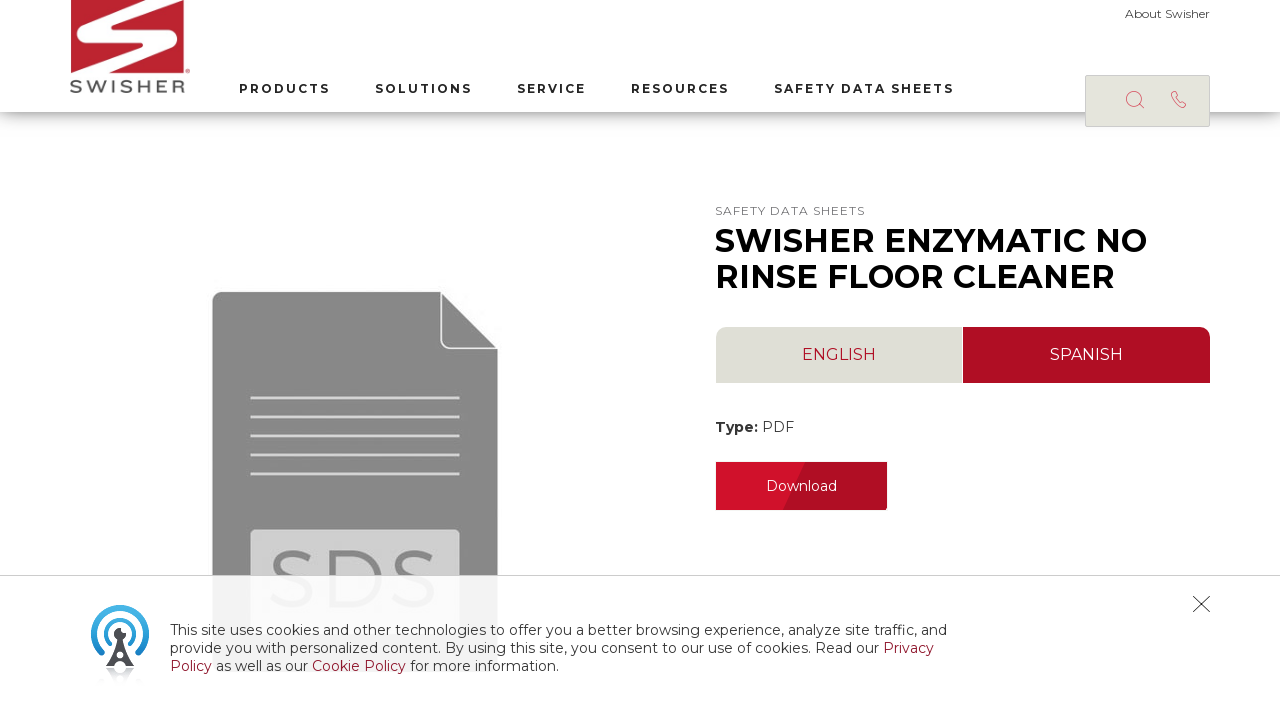

--- FILE ---
content_type: text/html; charset=utf-8
request_url: https://swsh.com/sds-categories/category/6101293-10025469037029
body_size: 9891
content:


<!DOCTYPE html>
<html lang="en">
<head>
    <script>window.dataLayer = window.dataLayer || [];dataLayer.push({'Entity' : '','Entity SubLevel' : '','Entity Group' : '','SSOName' : ''});</script>
    <!-- Google Tag Manager --><script>(function(w,d,s,l,i){w[l]=w[l]||[];w[l].push({'gtm.start':new Date().getTime(),event:'gtm.js'});var f=d.getElementsByTagName(s)[0],j=d.createElement(s),dl=l!='dataLayer'?'&l='+l:'';j.async=true;j.src='https://www.googletagmanager.com/gtm.js?id='+i+dl;f.parentNode.insertBefore(j,f);})(window,document,'script','dataLayer','GTM-TKT5DPX');</script><!-- End Google Tag Manager -->
    <meta charset="utf-8">
    <meta content="IE=edge,chrome=1" http-equiv="X-UA-Compatible">
    <meta name="viewport" content="width=device-width,initial-scale=1.0,maximum-scale=1.0,user-scalable=0">
    <meta http-equiv="Page-Enter" content="blendTrans(Duration=0)">
    <meta http-equiv="Page-Exit" content="blendTrans(Duration=0)">

    <title>SWISHER ENZYMATIC NO RINSE FLOOR CLEANER</title><meta property="og:title" content="SWISHER ENZYMATIC NO RINSE FLOOR CLEANER"><meta property="og:type" content="pick"><meta property="og:url" content="https://swsh.com/sds-categories/category/6101293-10025469037029"><meta property="og:image" content="https://swsh.com/-/media/Images/SDS-Gray.ashx">
    <meta name="twitter:card" value="summary">

    <link rel="preload" as="font" href="/fonts/fontawesome-webfont.woff?v=4.7.0" type="font/woff" crossorigin="anonymous">
    <link rel="preload" as="font" href="/fonts/keyicons.woff?6g12y7" type="font/woff" crossorigin="anonymous">
    <link rel="preload" as="font" href="/fonts/slick.woff" type="font/woff" crossorigin="anonymous">
    <link rel="preload" as="font" href="/fonts/ecolab.woff" type="font/woff" crossorigin="anonymous">
    <link rel="preconnect" href="https://fonts.googleapis.com/css?family=Merriweather:200,300,400,700|Montserrat:200,300,400,700|Poppins:300,400,700|Roboto:100,100i,300,300i,400,400i,500,500i,700,700i,900,900i">

    <link href="/images/sites/swisher/favicons/favicon.ico" rel="icon" type="image/ico">
    <link href="/stylesheets/base-styles.css" media="screen" rel="stylesheet" type="text/css">
    <link href="/stylesheets/sites/swisher.css" media="screen" rel="stylesheet" type="text/css">
    <link href="/stylesheets/base-styles.css" media="print" rel="stylesheet" type="text/css">
    <link href="/stylesheets/sites/swisher.css" media="print" rel="stylesheet" type="text/css">


    
</head>
<body class="template_swisher  respond  ">
    <!-- Google Tag Manager (noscript) --><noscript><iframe src="https://www.googletagmanager.com/ns.html?id=GTM-TKT5DPX"height="0" width="0" style="display:none;visibility:hidden"></iframe></noscript><!-- End Google Tag Manager (noscript) -->
    <form method="post" action="/sds-categories/category/6101293-10025469037029" id="mainform">
<div class="aspNetHidden">
<input type="hidden" name="__EVENTTARGET" id="__EVENTTARGET" value="" />
<input type="hidden" name="__EVENTARGUMENT" id="__EVENTARGUMENT" value="" />
<input type="hidden" name="__LASTFOCUS" id="__LASTFOCUS" value="" />
<input type="hidden" name="__VIEWSTATE" id="__VIEWSTATE" value="5CMTM8gJYoaKvKiUEQ3X2u24pkFfSWRf1C+e//cNvY5lUPl9SNf/SDTjbImmrbt9iHxQvhfVlX/[base64]/[base64]/qFzj1Z1KZ9kXfl3Dm5XENR1B7L6pqtKNcAxcM3vleP0hP6UXGPMI/2hECNo59WCGPvdHbLpwsVBf0wzwuV2e+RH7a3LFEgKnQTWOoglL4ZDZ9BVtroMQuhD+hmM4iRaKl467Q5p7yCOU60VKdTOFc2XFpR07yU6znmspN7W7cX8ye749GTZqD72T5rbCMzO2XM0VU2mUIQ6u" />
</div>

<script type="text/javascript">
//<![CDATA[
var theForm = document.forms['mainform'];
if (!theForm) {
    theForm = document.mainform;
}
function __doPostBack(eventTarget, eventArgument) {
    if (!theForm.onsubmit || (theForm.onsubmit() != false)) {
        theForm.__EVENTTARGET.value = eventTarget;
        theForm.__EVENTARGUMENT.value = eventArgument;
        theForm.submit();
    }
}
//]]>
</script>


<script src="/WebResource.axd?d=pynGkmcFUV13He1Qd6_TZEK1pQFAmJOM3F7v180u0gXT0NoN00gx_Pg9NN9a9aE_0_H6iwqCmHD41nanHDXWnA2&amp;t=638901526312636832" type="text/javascript"></script>


<script src="/ScriptResource.axd?d=NJmAwtEo3Ipnlaxl6CMhvkAdB7qpKCrfvYw3Qi6WgAxApeqtEDV1yQ-E4L1aVnogi9qT5Zr515d5BTGJrxR-PHFw2QO-klQElRcGPeTPhdxX9cvLYGeA01z0gNhobYg4TTdOfoAmewVwov54ujBAY2_VfcmhpzTMzN0kiUrs4uc1&amp;t=345ad968" type="text/javascript"></script>
<script src="/ScriptResource.axd?d=dwY9oWetJoJoVpgL6Zq8OMQndl337gU9TaZcMENSYRS0WqzQhgvNKWWrPFtGvii-2JWv7WsQG9RzmRqiIHAx7V0WMKx0OO0rsNWcABEE5tzGd8WYo7NV4qcATJlhhR8nj8q1r_Z44U9oNDZ9bjWZMX0h6fEJ_LZQUunn6s8jbtI1&amp;t=345ad968" type="text/javascript"></script>
<div class="aspNetHidden">

	<input type="hidden" name="__VIEWSTATEGENERATOR" id="__VIEWSTATEGENERATOR" value="7699C711" />
	<input type="hidden" name="__EVENTVALIDATION" id="__EVENTVALIDATION" value="KiORqNE0daRvITuCC7YHlmsdzBJ5lMSU5uBDlKr0uzzbDsQ1s+BzTkIVzj6CAQfpJ+AX762QO4xxqhExtr87ZO5lMrb2WlJGm4WbwihsCi6MePD5Ip/4XDnqwmOXKAjjzs/yc/wd9ey4mIuddgh7Sw==" />
</div>
        <script type="text/javascript">
//<![CDATA[
Sys.WebForms.PageRequestManager._initialize('smKeystone', 'mainform', [], [], [], 90, '');
//]]>
</script>

        

<header>
    <div class="top-nav">
        <div class="inner">
            <div class="wrap">
                <ul>
                    
                    <li><a href="/about-us" title="" target="">About Swisher</a></li>
                    
                </ul>
            </div>
        </div>
    </div>
    <div class="menu-container">
        <div class="inner">
            <div class='wrap'>

                <div class="menu-close"><i class="key-close"></i></div>
                <div class="menu-toggle desktop"><span>Menu</span></div>
                <div class="menu-toggle mobile"><span>Menu</span></div>
                <div class="logo">
                    <a href="/">
                        <img src="/-/media/Swisher/Logos/SWSH-Vertical-Red-Grey.ashx" alt="" class="default">
                        
                        <img src="/-/media/Swisher/Logos/SWSH-Vertical-Grey.ashx" alt="" class="alt">
                        
                    </a>
                </div>
                <nav id="main-nav" class='main-nav'>
                    <ul>
                        
                        <li class='has-sub'>
                            <a class="top-item">Products</a>
                            <div class='drop-down  w-featured '>
                                
                                <div class="three-col">

                                    
                                    <h2><a href="/product-categories">All Products</a></h2>
                                    

                                    <ul>
                                        
                                        <li><a href="/product-categories/degreasers-grill-and-fryer-cleaners" title="Degreasers, Grill & Fryer Cleaners">Degreasers, Grill & Fryer Cleaners</a></li>
                                        
                                        <li><a href="/product-categories/deodorizers" title="Deodorizers">Deodorizers</a></li>
                                        
                                        <li><a href="/product-categories/floor-cleaners" title="Floor Cleaners">Floor Cleaners</a></li>
                                        
                                        <li><a href="/product-categories/food-prep-and-safety" title="Food Prep & Safety">Food Prep & Safety</a></li>
                                        
                                    </ul>
                                    

                                    <ul>
                                        
                                        <li><a href="/product-categories/hand-soaps-and-sanitizers" title="Hand Soaps & Sanitizers">Hand Soaps & Sanitizers</a></li>
                                        
                                        <li><a href="/product-categories/laundry" title="Laundry">Laundry</a></li>
                                        
                                        <li><a href="/product-categories/machine-warewashing" title="Machine Warewashing">Machine Warewashing</a></li>
                                        
                                        <li><a href="/product-categories/manual-warewashing" title="Manual Warewashing">Manual Warewashing</a></li>
                                        
                                    </ul>
                                    
                                    <ul>
                                        
                                        <li><a href="/product-categories/multi-surface-and-glass-cleaners" title="Multi-Surface & Glass Cleaners">Multi-Surface & Glass Cleaners</a></li>
                                        
                                        <li><a href="/product-categories/restroom-cleaners" title="Restroom Cleaners">Restroom Cleaners</a></li>
                                        
                                        <li><a href="/product-categories/specialty-cleaners" title="Specialty Cleaners">Specialty Cleaners</a></li>
                                        
                                        <li><a href="/product-categories/clean-dose" title="Clean Dose">Clean Dose</a></li>
                                        
                                    </ul>
                                    
                                </div>
                                
                                <div class="featured">
                                    
                                    <a href="/product-categories/category/swisher-heavy-duty-degreaser-and-floor-cleaner" class="item">
                                        <div class="inner">
                                            <div class="feature-image" style="background-image: url(/-/media/Swisher/Images/ProductImages/Swisher-Heavy-Duty-Degreaser-and-Floor-Cleaner/6101961_SW_HD_Degreaser_Flr_Clr_1Gal.ashx)"></div>
                                            <div class="content">
                                                <i class="color-code "></i>
                                                <h4>Swisher Heavy Duty Degreaser and Floor Cleaner</h4>
                                            </div>
                                        </div>
                                    </a>
                                    
                                </div>
                                
                            </div>

                        </li>
                        
                        <li class='has-sub'>
                            <a class="top-item">Solutions</a>
                            <div class='drop-down  '>
                                
                                <div class="">

                                    
                                    <h2><a href="/solution-categories">All Solutions</a></h2>
                                    
                                </div>
                                
                                <div class="two-col">

                                    
                                    <h2>
                                    <h2>By Topic</h2>
                                    

                                    <ul>
                                        
                                        <li><a href="/solution-categories/degreasing" title="Degreasing">Degreasing</a></li>
                                        
                                        <li><a href="/solution-categories/disinfection" title="Disinfection">Disinfection</a></li>
                                        
                                        <li><a href="/solution-categories/floor-care" title="Floor Care">Floor Care</a></li>
                                        
                                        <li><a href="/solution-categories/hand-hygiene" title="Hand Hygiene">Hand Hygiene</a></li>
                                        
                                        <li><a href="/solution-categories/housekeeping" title="Housekeeping">Housekeeping</a></li>
                                        
                                    </ul>
                                    

                                    <ul>
                                        
                                        <li><a href="/solution-categories/insect-control" title="Insect Control">Insect Control</a></li>
                                        
                                        <li><a href="/solution-categories/odor-control" title="Odor Control">Odor Control</a></li>
                                        
                                        <li><a href="/solution-categories/sanitization" title="Sanitization">Sanitization</a></li>
                                        
                                        <li><a href="/solution-categories/warewashing" title="Warewashing">Warewashing</a></li>
                                        
                                    </ul>
                                    
                                </div>
                                
                                <div class="one-col">

                                    
                                    <h2>
                                    <h2>By Area</h2>
                                    

                                    <ul>
                                        
                                        <li><a href="/solution-categories/back-of-house" title="Back of House">Back of House</a></li>
                                        
                                        <li><a href="/solution-categories/front-of-house" title="Front of House">Front of House</a></li>
                                        
                                        <li><a href="/solution-categories/laundry" title="Laundry">Laundry</a></li>
                                        
                                        <li><a href="/solution-categories/restroom" title="Restroom">Restroom</a></li>
                                        
                                    </ul>
                                    
                                </div>
                                
                            </div>

                        </li>
                        
                        <li class='has-sub'>
                            <a class="top-item">Service</a>
                            <div class='drop-down  '>
                                
                                <div class="one-col">

                                    
                                    <h2>
                                    <h2>By Program</h2>
                                    

                                    <ul>
                                        
                                        <li><a href="/news-and-insights/the-swisher-dishmachine-program" title="" target="">Dishmachine Lease</a></li>
                                        
                                        <li><a href="/news-and-insights/service" title="" target="">Service & Training</a></li>
                                        
                                    </ul>
                                    
                                </div>
                                
                            </div>

                        </li>
                        
                        <li class='has-sub'>
                            <a class="top-item">Resources</a>
                            <div class='drop-down  '>
                                
                                <div class="two-col">

                                    
                                    <h2><a href="/resource-categories">All Resources</a></h2>
                                    

                                    <ul>
                                        
                                        <li><a href="/catalogs-brochures" title="" target="">Brochures, Catalogs & Sell Sheets</a></li>
                                        
                                        <li><a href="/guides-procedures" title="" target="">Guides & Procedures</a></li>
                                        
                                        <li><a href="/news-and-insights" title="" target="">News & Insights</a></li>
                                        
                                        <li><a href="/wall-charts" title="" target="">Wall Charts</a></li>
                                        
                                    </ul>
                                    

                                    <ul>
                                        
                                        <li><a href="/solution-selector" title="" target="">Solution Selector</a></li>
                                        
                                        <li><a href="/product-demos" title="" target="">Product Demos</a></li>
                                        
                                    </ul>
                                    
                                </div>
                                
                            </div>

                        </li>
                        
                        <li class='has-sub'>
                            <a class="top-item">Safety Data Sheets</a>
                            <div class='drop-down  '>
                                
                                <div class="three-col">

                                    
                                    <h2><a href="/sds-categories">All Safety Data Sheets</a></h2>
                                    

                                    <ul>
                                        
                                        <li><a href="/sds-categories/degreasers-grill-and-fryer-cleaners" title="Degreasers, Grill & Fryer Cleaners">Degreasers, Grill & Fryer Cleaners</a></li>
                                        
                                        <li><a href="/sds-categories/deodorizers" title="Deodorizers">Deodorizers</a></li>
                                        
                                        <li><a href="/sds-categories/floor-cleaners" title="Floor Cleaners">Floor Cleaners</a></li>
                                        
                                        <li><a href="/sds-categories/food-prep-and-safety" title="Food Prep & Safety">Food Prep & Safety</a></li>
                                        
                                    </ul>
                                    

                                    <ul>
                                        
                                        <li><a href="/sds-categories/hand-soaps-and-sanitizers" title="Hand Soaps & Sanitizers">Hand Soaps & Sanitizers</a></li>
                                        
                                        <li><a href="/sds-categories/laundry" title="Laundry">Laundry</a></li>
                                        
                                        <li><a href="/sds-categories/machine-warewashing" title="Machine Warewashing">Machine Warewashing</a></li>
                                        
                                        <li><a href="/sds-categories/manual-warewashing" title="Manual Warewashing">Manual Warewashing</a></li>
                                        
                                    </ul>
                                    
                                    <ul>
                                        
                                        <li><a href="/sds-categories/multi-surface-and-glass-cleaners" title="Multi-Surface & Glass Cleaners">Multi-Surface & Glass Cleaners</a></li>
                                        
                                        <li><a href="/sds-categories/restroom-cleaners" title="Restroom Cleaners">Restroom Cleaners</a></li>
                                        
                                        <li><a href="/sds-categories/specialty-cleaners" title="Specialty Cleaners">Specialty Cleaners</a></li>
                                        
                                    </ul>
                                    
                                </div>
                                
                            </div>

                        </li>
                        
                    </ul>
                </nav>
           
                <div class='secondary-nav '>
                    <ul>
                        
                        <li class="toggle search" style="margin-left: 20px;">
                            <a class="a-toggle search-icon"><i class="key-search"></i></a>
                            <div class="dropdown-box-wrap">
                                <div class="search-wrap">
                                    <div class="search-area">
                                        <input type="text" class="prod-search" placeholder="Search" id="productSearch">
                                        <input type="hidden" id="redirectlink" value="/searchresults" />
                                    </div>

                                </div>
                            </div>
                        </li>
                       
                        <li class="toggle contact region">
                            <a href="/contact-us"  class="a-toggle phone-icon"><i class="key-call"></i></a>
                            
                        </li>
                        
                    </ul>
                </div>
            </div>
        </div>
    </div>
</header>

<div class="mobile-nav">
    <div class="inner">
        <a href="/">
            <img src="/-/media/Swisher/Logos/SWSH-Vertical-Red-Grey.ashx" alt="" class="default"></a>
        <nav>
            <ul class="top-links">
                
                <li><a href="/about-us" title="" target="">About Swisher</a></li>
                
            </ul>
            <ul class="extra-links">
                

                <li><a href="/contact-us" title="" target=""><i class=""></i>Contact</a></li>

                
            </ul>
            <ul class="navigation">
                
                <li class='has-sub'>
                    <a class="top-item">Products</a>
                    <div class='drop-down'>
                        <h2>All Products</h2>
                        

                        <div class="list-wrapper">
                            
                            <ul>
                                
                                <li><a href="/product-categories/degreasers-grill-and-fryer-cleaners" title="Degreasers, Grill & Fryer Cleaners">Degreasers, Grill & Fryer Cleaners</a></li>
                                
                                <li><a href="/product-categories/deodorizers" title="Deodorizers">Deodorizers</a></li>
                                
                                <li><a href="/product-categories/floor-cleaners" title="Floor Cleaners">Floor Cleaners</a></li>
                                
                                <li><a href="/product-categories/food-prep-and-safety" title="Food Prep & Safety">Food Prep & Safety</a></li>
                                
                            </ul>
                            

                            <ul>
                                
                                <li><a href="/product-categories/hand-soaps-and-sanitizers" title="Hand Soaps & Sanitizers">Hand Soaps & Sanitizers</a></li>
                                
                                <li><a href="/product-categories/laundry" title="Laundry">Laundry</a></li>
                                
                                <li><a href="/product-categories/machine-warewashing" title="Machine Warewashing">Machine Warewashing</a></li>
                                
                                <li><a href="/product-categories/manual-warewashing" title="Manual Warewashing">Manual Warewashing</a></li>
                                
                            </ul>
                            
                            <ul>
                                
                                <li><a href="/product-categories/multi-surface-and-glass-cleaners" title="Multi-Surface & Glass Cleaners">Multi-Surface & Glass Cleaners</a></li>
                                
                                <li><a href="/product-categories/restroom-cleaners" title="Restroom Cleaners">Restroom Cleaners</a></li>
                                
                                <li><a href="/product-categories/specialty-cleaners" title="Specialty Cleaners">Specialty Cleaners</a></li>
                                
                                <li><a href="/product-categories/clean-dose" title="Clean Dose">Clean Dose</a></li>
                                
                            </ul>
                            
                        </div>
                        
                    </div>

                </li>
                
                <li class='has-sub'>
                    <a class="top-item">Solutions</a>
                    <div class='drop-down'>
                        <h2>All Solutions</h2>
                        

                        <div class="list-wrapper">
                            
                        </div>
                        <h2>By Topic</h2>
                        

                        <div class="list-wrapper">
                            
                            <ul>
                                
                                <li><a href="/solution-categories/degreasing" title="Degreasing">Degreasing</a></li>
                                
                                <li><a href="/solution-categories/disinfection" title="Disinfection">Disinfection</a></li>
                                
                                <li><a href="/solution-categories/floor-care" title="Floor Care">Floor Care</a></li>
                                
                                <li><a href="/solution-categories/hand-hygiene" title="Hand Hygiene">Hand Hygiene</a></li>
                                
                                <li><a href="/solution-categories/housekeeping" title="Housekeeping">Housekeeping</a></li>
                                
                            </ul>
                            

                            <ul>
                                
                                <li><a href="/solution-categories/insect-control" title="Insect Control">Insect Control</a></li>
                                
                                <li><a href="/solution-categories/odor-control" title="Odor Control">Odor Control</a></li>
                                
                                <li><a href="/solution-categories/sanitization" title="Sanitization">Sanitization</a></li>
                                
                                <li><a href="/solution-categories/warewashing" title="Warewashing">Warewashing</a></li>
                                
                            </ul>
                            
                        </div>
                        <h2>By Area</h2>
                        

                        <div class="list-wrapper">
                            
                            <ul>
                                
                                <li><a href="/solution-categories/back-of-house" title="Back of House">Back of House</a></li>
                                
                                <li><a href="/solution-categories/front-of-house" title="Front of House">Front of House</a></li>
                                
                                <li><a href="/solution-categories/laundry" title="Laundry">Laundry</a></li>
                                
                                <li><a href="/solution-categories/restroom" title="Restroom">Restroom</a></li>
                                
                            </ul>
                            
                        </div>
                        
                    </div>

                </li>
                
                <li class='has-sub'>
                    <a class="top-item">Service</a>
                    <div class='drop-down'>
                        <h2>By Program</h2>
                        

                        <div class="list-wrapper">
                            
                            <ul>
                                
                                <li><a href="/news-and-insights/the-swisher-dishmachine-program" title="" target="">Dishmachine Lease</a></li>
                                
                                <li><a href="/news-and-insights/service" title="" target="">Service & Training</a></li>
                                
                            </ul>
                            
                        </div>
                        
                    </div>

                </li>
                
                <li class='has-sub'>
                    <a class="top-item">Resources</a>
                    <div class='drop-down'>
                        <h2>All Resources</h2>
                        

                        <div class="list-wrapper">
                            
                            <ul>
                                
                                <li><a href="/catalogs-brochures" title="" target="">Brochures, Catalogs & Sell Sheets</a></li>
                                
                                <li><a href="/guides-procedures" title="" target="">Guides & Procedures</a></li>
                                
                                <li><a href="/news-and-insights" title="" target="">News & Insights</a></li>
                                
                                <li><a href="/wall-charts" title="" target="">Wall Charts</a></li>
                                
                            </ul>
                            

                            <ul>
                                
                                <li><a href="/solution-selector" title="" target="">Solution Selector</a></li>
                                
                                <li><a href="/product-demos" title="" target="">Product Demos</a></li>
                                
                            </ul>
                            
                        </div>
                        
                    </div>

                </li>
                
                <li class='has-sub'>
                    <a class="top-item">Safety Data Sheets</a>
                    <div class='drop-down'>
                        <h2>All Safety Data Sheets</h2>
                        

                        <div class="list-wrapper">
                            
                            <ul>
                                
                                <li><a href="/sds-categories/degreasers-grill-and-fryer-cleaners" title="Degreasers, Grill & Fryer Cleaners">Degreasers, Grill & Fryer Cleaners</a></li>
                                
                                <li><a href="/sds-categories/deodorizers" title="Deodorizers">Deodorizers</a></li>
                                
                                <li><a href="/sds-categories/floor-cleaners" title="Floor Cleaners">Floor Cleaners</a></li>
                                
                                <li><a href="/sds-categories/food-prep-and-safety" title="Food Prep & Safety">Food Prep & Safety</a></li>
                                
                            </ul>
                            

                            <ul>
                                
                                <li><a href="/sds-categories/hand-soaps-and-sanitizers" title="Hand Soaps & Sanitizers">Hand Soaps & Sanitizers</a></li>
                                
                                <li><a href="/sds-categories/laundry" title="Laundry">Laundry</a></li>
                                
                                <li><a href="/sds-categories/machine-warewashing" title="Machine Warewashing">Machine Warewashing</a></li>
                                
                                <li><a href="/sds-categories/manual-warewashing" title="Manual Warewashing">Manual Warewashing</a></li>
                                
                            </ul>
                            
                            <ul>
                                
                                <li><a href="/sds-categories/multi-surface-and-glass-cleaners" title="Multi-Surface & Glass Cleaners">Multi-Surface & Glass Cleaners</a></li>
                                
                                <li><a href="/sds-categories/restroom-cleaners" title="Restroom Cleaners">Restroom Cleaners</a></li>
                                
                                <li><a href="/sds-categories/specialty-cleaners" title="Specialty Cleaners">Specialty Cleaners</a></li>
                                
                            </ul>
                            
                        </div>
                        
                    </div>

                </li>
                
            </ul>
        </nav>
    </div>
</div>


        <main class="">
                
<section class="widget resource-main-cnt">

    <div class="inner">
  <div class="wrap">
    <div class="clearfix">
      <div class="left">
        <a href="#" class="button pill goback-btn">
          <span class="eco-arrow"></span>
         Back 
        </a>
      </div>
     
      </div>
    
    <div class="item-info">
      <small>Safety Data Sheets</small>
      <h1>SWISHER ENZYMATIC NO RINSE FLOOR CLEANER</h1>
      <p></p>
      <div class="img-cnt">
           <img src="/-/media/Images/SDS-Gray.ashx?la=en&amp;h=570&amp;w=570&amp;mw=570&amp;hash=D42BCDC6ED5182DEF8D66E61ABCC82DE" alt="Gray SDS logo" />
       
      </div>
      <div class="inline-tabs">
        <ul class="tab-links">
          
          <li><a href="#tab-1" class="tab-trigger button"><span>English</span></a></li>
             <li><a href="#tab-2" class="tab-trigger button"><span>Spanish</span></a></li>
          
        </ul>
        
        <div id="tab-1">
          
          <p class="spec-data"><span class="bold">Type:</span> PDF</p>
          
          <p class="btn-cnt">
             <a id="main_0_ctl00_DownloadLinkEN" class="button" href="javascript:__doPostBack(&#39;main_0$ctl00$DownloadLinkEN&#39;,&#39;&#39;)" style="display:none;">Download</a>
             <a href="https://assets.pim.ecolab.com/media/Original/10085/US-Z8-910847-03-SWISHER ENZYMATIC NO RINSE FLOOR CLEANER.pdf" target="_blank" class="button">Download</a>
          </p>
        </div>
            <div id="tab-2">
          
          <p class="spec-data"><span class="bold">Type:</span> PDF</p>
          
          <p class="btn-cnt">
             <a id="main_0_ctl00_DownloadLinkES" class="button" href="javascript:__doPostBack(&#39;main_0$ctl00$DownloadLinkES&#39;,&#39;&#39;)" style="display:none;">Download</a>
             <a href="https://assets.pim.ecolab.com/media/Original/10078/US-1X-910847-03-SWISHER ENZYMATIC NO RINSE FLOOR CLEANER.pdf" target="_blank" class="button">Download</a>
          </p>
        </div>
        
      </div>
    </div>
  </div>
</div>
</section>


        </main>
        <div class="back-to-top">
            <span>Top</span>
            <i class="fa fa-chevron-right" aria-hidden="true"></i>
        </div>
        
<div class="alert-bar">
  <div class="wrap">
    <div>
    <img src="/images/crisisicon100x100.png" alt="alert-icon">
      <p>This site uses cookies and other technologies to offer you a better browsing experience, analyze site traffic, and provide you with personalized content. By using this site, you consent to our use of cookies. Read our <a href="https://www.ecolab.com/privacy-policy" target="_blank">Privacy Policy</a> as well as our <a href="https://www.ecolab.com/cookies" target="_blank">Cookie Policy</a> for more information.</p>
    </div>
    <div>
        
    </div>
    <i class="key-close"></i>
  </div>
</div>


<footer style="background-image: url(/-/media/Keystone/Images/Navigation/footer-bg.ashx)">
    <div class="mega-footer">
        <div class="wrap">
            <div class="inner">
                
                <div class="f-section">
                    <div class="inner">
                        <h4>Products </h4>
                        <ul>
                            
                            <li><a href="/product-categories" title="" target="">All Products</a></li>
                            

                            <li><a href="/product-categories/degreasers-grill-and-fryer-cleaners" title="Degreasers, Grill & Fryer Cleaners">Degreasers, Grill & Fryer Cleaners</a></li>
                            

                            <li><a href="/product-categories/deodorizers" title="Deodorizers">Deodorizers</a></li>
                            

                            <li><a href="/product-categories/floor-cleaners" title="Floor Cleaners">Floor Cleaners</a></li>
                            

                            <li><a href="/product-categories/food-prep-and-safety" title="Food Prep & Safety">Food Prep & Safety</a></li>
                            

                            <li><a href="/product-categories/hand-soaps-and-sanitizers" title="Hand Soaps & Sanitizers">Hand Soaps & Sanitizers</a></li>
                            

                            <li><a href="/product-categories/laundry" title="Laundry">Laundry</a></li>
                            

                            <li><a href="/product-categories/machine-warewashing" title="Machine Warewashing">Machine Warewashing</a></li>
                            

                            <li><a href="/product-categories/manual-warewashing" title="Manual Warewashing">Manual Warewashing</a></li>
                            

                            <li><a href="/product-categories/multi-surface-and-glass-cleaners" title="Multi-Surface & Glass Cleaners">Multi-Surface & Glass Cleaners</a></li>
                            

                            <li><a href="/product-categories/restroom-cleaners" title="Restroom Cleaners">Restroom Cleaners</a></li>
                            

                            <li><a href="/product-categories/specialty-cleaners" title="Specialty Cleaners">Specialty Cleaners</a></li>
                            

                            <li><a href="/product-categories/clean-dose" title="Clean Dose">Clean Dose</a></li>
                            
                          
                        </ul>
                        
                    </div>
                </div>
                
                <div class="f-section">
                    <div class="inner">
                        <h4>Solutions </h4>
                        <ul>
                            
                            <li><a href="/solution-categories" title="" target="">All Solutions</a></li>
                            
                          
                        </ul>
                        
                        <h5>By Topic</h5>
                        <ul>
                            
                            <li><a href="/solution-categories/degreasing" title="" target="">Degreasing</a></li>
                            
                            <li><a href="/solution-categories/disinfection" title="" target="">Disinfection</a></li>
                            
                            <li><a href="/solution-categories/floor-care" title="" target="">Floor Care</a></li>
                            
                            <li><a href="/solution-categories/hand-hygiene" title="" target="">Hand Hygiene</a></li>
                            
                            <li><a href="/solution-categories/housekeeping" title="" target="">Housekeeping</a></li>
                            
                            <li><a href="/solution-categories/insect-control" title="" target="">Insect Control</a></li>
                            
                            <li><a href="/solution-categories/odor-control" title="" target="">Odor Control</a></li>
                            
                            <li><a href="/solution-categories/sanitization" title="" target="">Sanitization</a></li>
                            
                            <li><a href="/solution-categories/warewashing" title="" target="">Warewashing</a></li>
                            
                        </ul>
                        
                        <h5>By Area</h5>
                        <ul>
                            
                            <li><a href="/solution-categories/back-of-house" title="" target="">Back of House</a></li>
                            
                            <li><a href="/solution-categories/front-of-house" title="" target="">Front of House</a></li>
                            
                            <li><a href="/solution-categories/laundry" title="" target="">Laundry</a></li>
                            
                            <li><a href="/solution-categories/restroom" title="" target="">Restroom</a></li>
                            
                        </ul>
                        
                    </div>
                </div>
                
                <div class="f-section">
                    <div class="inner">
                        <h4>Service </h4>
                        <ul>
                            
                            <li><a href="/news-and-insights/dishmachine-program" title="" target="">Dishmachine Lease</a></li>
                            
                            <li><a href="/news-and-insights/service" title="" target="">Service & Training</a></li>
                            
                          
                        </ul>
                        
                    </div>
                </div>
                
                <div class="f-section">
                    <div class="inner">
                        <h4>Resources </h4>
                        <ul>
                            
                            <li><a href="/resource-categories" title="" target="">All Resources</a></li>
                            
                            <li><a href="/catalogs-brochures" title="" target="">Brochures, Catalogs & Sell Sheets</a></li>
                            
                            <li><a href="/product-demos" title="" target="">Product Demos</a></li>
                            
                            <li><a href="/wall-charts" title="" target="">Wall Charts</a></li>
                            
                          
                        </ul>
                        
                    </div>
                </div>
                
                <div class="f-section">
                    <div class="inner">
                        <h4>Safety Data Sheets </h4>
                        <ul>
                            
                            <li><a href="/sds-categories" title="" target="">All Safety Data Sheets</a></li>
                            
                          
                        </ul>
                        
                    </div>
                </div>
                
            </div>
        </div>
    </div>
    <div class="logos">
        <div class="wrap">
            
        </div>
    </div>
    <div class="bottom-bar">
        <div class="wrap">
            <div class="links">
                <ul>
                    
                    <li><a href="/about-us" title="" target="">About</a></li>
                    
                    <li><a href="/contact-us" title="" target="">Contact Us</a></li>
                    
                    <li><a href="http://www.ecolab.com/privacy-policy" title="" target="">Privacy</a></li>
                    
                    <li><a href="http://www.ecolab.com/terms-of-use" title="" target="">Terms of Use</a></li>
                    
                </ul>
            </div>
            <div class="copyright">
                &copy; Copyright 2026 Swisher. All rights reserved.
            </div>
        </div>
    </div>
</footer>

        
        <script src="/javascripts/public.js" type="text/javascript"></script>
        <script src="/javascripts/sites/swisher.js" type="text/javascript"></script>
    
        <script src="https://www.youtube.com/iframe_api"></script>
        
        <script src="https://maps.googleapis.com/maps/api/js?key=AIzaSyCBIsqCls9C3EQfvWwjt_M6fk2ziRLZe3w" type="text/javascript"></script>
        </form>
</body>
</html>
